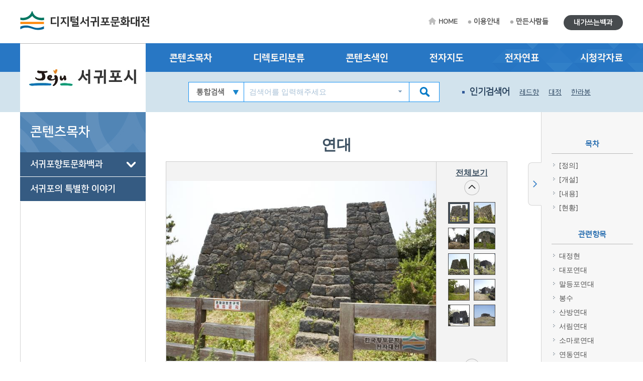

--- FILE ---
content_type: text/html; charset=utf-8
request_url: http://seogwipo.grandculture.net/seogwipo/toc/GC04600564
body_size: 15632
content:






 





  

<!DOCTYPE html>

<html lang="ko">
<head>
    <meta charset="utf-8">
    <meta name="description" content="">
    <meta http-equiv="x-ua-compatible" content="ie=edge">
    <meta name="viewport" content="width=device-width, initial-scale=1">
    
    



<title>연대 - 디지털서귀포문화대전</title>

    <link href="/favicon.ico" rel="shortcut icon" type="image/x-icon" />
    <link href="/favicon.ico" rel="icon" type="image/x-icon" />
    <link href="/touch-icon-iphone.png" rel="apple-touch-icon" />
    <link href="/touch-icon-iphone-precomposed.png" rel="apple-touch-icon-precomposed" />
    <link href="/Content/Css/base.css" rel="stylesheet"/>
<link href="/Content/Css/service-common.css" rel="stylesheet"/>
<link href="/Content/Css/fonts/font-awesome.css" rel="stylesheet"/>
<link href="/Content/Css/service.css" rel="stylesheet"/>
<link href="/Content/Script/plugin/lightslider/css/lightslider.css" rel="stylesheet"/>
<link href="/Content/Script/plugin/jstree/css/jstree.css" rel="stylesheet"/>
<link href="/Content/Script/plugin/popModal/css/popModal.css" rel="stylesheet"/>
<link href="/Content/Css/main-common.css" rel="stylesheet"/>

    <script src="/Scripts/jquery-3.2.1.js"></script>
<script src="/Scripts/jquery-ui-1.12.1.js"></script>
<script src="/Content/Script/plugin/uitotop/jquery.uitotop.js"></script>
<script src="/Content/Script/util.js"></script>
<script src="/Content/Script/common.js"></script>
<script src="/Content/Script/main-common.js"></script>
<script src="/Content/Script/plugin/ark/ark.js"></script>
<script src="/Content/Script/plugin/lightslider/lightslider-1.1.6.js"></script>
<script src="/Content/Script/plugin/jstree/jstree-3.3.5.js"></script>
<script src="/Content/Script/plugin/clipboard-1.7.1.js"></script>
<script src="/Content/Script/plugin/popModal/popModal-1.26.js"></script>
<script src="/Content/Script/plugin/uitotop/easing.js"></script>
<script src="/Content/Script/ui-service.js"></script>

    <script src="/Content/Script/plugin/basil/basil-0.4.10.js"></script>
<script src="/Content/Script/plugin/basil/basil.list-0.4.10.js"></script>
<script src="/Content/Script/session/ui-service-basil.js"></script>


    <!-- Global site tag (gtag.js) - Google Analytics -->
<script async src="https://www.googletagmanager.com/gtag/js?id=G-5WQJ17H8E7"></script>
<script>
        window.dataLayer = window.dataLayer || [];
        function gtag() { dataLayer.push(arguments); }
        gtag('js', new Date());

    gtag('config', 'G-5WQJ17H8E7');
</script>


    <script type="text/javascript">
        function timeline2(item) {
            if (!item) item = '서귀포:서귀포시청 설립';
            popupChron('seogwipo', item, '');
        }

        function map(item) {
	    //alert('네이버 전자지도 Open API 서비스 종료로 인하여 교체 작업시까지 전자지도 서비스를 사용할 수 없습니다.\n\n서비스 이용에 불편을 드려 죄송합니다.');
            //return;
            if (!item) item = '서귀포:서귀포시청';
            popupGis('seogwipo', item, '');
        }
    </script>
</head>
<body>
    <form id="contentsForm" name="contentsForm" action="" method="post">
        <input type="hidden" name="requestBy" value="" />
    </form>

    <!-- Skip -->
    <div class="skip">
        <a href="#container">본문 바로가기</a>
    </div>
    <!-- //Skip -->
    <div id="wrap">
        <!-- header -->
        <header id="header">
            <div id="top">
                <div class="wrap clearfix">
                    <!-- 상단 로고 -->
                    <h1 id="logo"><a href="/seogwipo">디지털서귀포문화대전</a></h1>
                    <div class="util-wrap clearfix">
                        <ul id="sub-util" class="clearfix">
                            <li><a href="/seogwipo" class="home-tit">HOME</a></li>
                            <li><a href="/seogwipo/guide">이용안내</a></li>
                            <li><a href="/seogwipo/maker">만든사람들</a></li>
                            
                        </ul>
                        <ul id="radius-util" class="special-link">

                            <li><a href="/seogwipo/board/usercontents" class="radius-tit type2">내가쓰는백과</a></li>
                        </ul>
                    </div>
                </div>
            </div>
            <nav id="nav">
                <div class="nav-logo">
                    <div class="left-menu-tit" style="background: url(/Local/seogwipo/Images/logo.jpg) no-repeat 50% 50% #fff;"></div>
                </div>
                <div class="nav-link">
                    <div class="wrap clearfix">
                        <ul class="link-list clearfix">
                            <li><a href="/seogwipo/toc?search=TT002">콘텐츠목차</a></li>
                            <li><a href="/seogwipo/dir">디렉토리분류</a></li>
                            <li><a href="/seogwipo/index">콘텐츠색인</a></li>
                            <li><a href="#map" onclick="map(); return false;">전자지도</a></li>
                            <li><a href="#timeline" onclick="timeline2(); return false;">전자연표</a></li>
                            <li><a href="/seogwipo/multimedia">시청각자료</a></li>
                        </ul>
                    </div>
                </div>
                <div class="nav-copy">
                    <div class="wrap clearfix">
                        <h1 id="logo"><a href="/seogwipo">디지털서귀포문화대전</a></h1>
                        <!-- 검색창 -->
                        <div class="search-area clearfix">
                            <form id="searchForm" name="searchForm" action="/seogwipo/search" method="post">
                                <input type="hidden" name="localCode" id="localCode" value="GC046" />
                                <input type="hidden" name="local" id="localName" value="seogwipo" />
                                <input type="hidden" name="keyword" value="" />
                                <select name="collection">
                                    <option value="">통합검색</option>
                                    <option value="text">본문</option>
                                    <option value="multimedia">시청각</option>
                                </select>
                                <input type="text" name="input_keyword" id="input_keyword" class="zh" placeholder="검색어를 입력해주세요">
                                <button type="submit" class="btn-sch"></button>
                            </form>
                            <div id="ark" class="zh"></div>
                        </div>
                        <!-- //검색창 -->
                        <!-- 인기검색어 -->
                        <ul class="keyword-area clearfix">
                            <li class="keyword-thumb">인기검색어</li>
                            


                    <li><a href="#search" onclick="mainSearchKeyword('레드향'); return false;">레드향</a></li>
                    <li><a href="#search" onclick="mainSearchKeyword('대정'); return false;">대정</a></li>
                    <li><a href="#search" onclick="mainSearchKeyword('한라봉'); return false;">한라봉</a></li>
                    <li><a href="#search" onclick="mainSearchKeyword('돌하르방'); return false;">돌하르방</a></li>
                    <li><a href="#search" onclick="mainSearchKeyword('산방산'); return false;">산방산</a></li>


                        </ul>
                        <!-- //인기검색어 -->
                        <!-- 검색버튼 -->
                        <div class="res-search clearfix"></div>

                        <!-- 전체메뉴 버튼 -->
                        <div class="res-menu clearfix"></div>
                    </div>
                </div>
            </nav>
        </header>
        <!-- //header -->

        <div id="container">
            <div class="wrap clearfix">

                <!-- leftmenu -->
                <div id="left-menu">
                    
                    <div id="left-title">
                        <h1>콘텐츠목차</h1>
                    </div>
                    <div id="left-tree" class="no-facet" style="visibility: hidden;">

<ul>
<li class="depth-1" id="TT002">
    <a href="/seogwipo/toc?search=TT002">서귀포향토문화백과</a>
<ul>
<li class="depth-2" id="A">
    <a href="/seogwipo/toc?search=A">삶의 터전(지리)</a>
<ul>
<li class="depth-3" id="A1">
    <a href="/seogwipo/toc?search=A1">자연 지리</a>
<ul>
<li class="depth-4" id="A1/2">
    <a href="/seogwipo/toc?search=A1/2">지질·지형</a>
</li>
</ul>
</li>
<li class="depth-3" id="A2">
    <a href="/seogwipo/toc?search=A2">인문 지리</a>
<ul>
<li class="depth-4" id="A2/1">
    <a href="/seogwipo/toc?search=A2/1">행정 구역</a>
</li>
<li class="depth-4" id="A2/2">
    <a href="/seogwipo/toc?search=A2/2">지명·마을</a>
</li>
<li class="depth-4" id="A2/3">
    <a href="/seogwipo/toc?search=A2/3">교통</a>
</li>
<li class="depth-4" id="A2/4">
    <a href="/seogwipo/toc?search=A2/4">관광</a>
</li>
</ul>
</li>
<li class="depth-3" id="A3">
    <a href="/seogwipo/toc?search=A3">동식물</a>
<ul>
<li class="depth-4" id="A3/1">
    <a href="/seogwipo/toc?search=A3/1">동물상</a>
</li>
<li class="depth-4" id="A3/2">
    <a href="/seogwipo/toc?search=A3/2">식물상</a>
</li>
</ul>
</li>
</ul>
</li>
<li class="depth-2" id="B">
    <a href="/seogwipo/toc?search=B">삶의 내력(역사)</a>
<ul>
<li class="depth-3" id="B1">
    <a href="/seogwipo/toc?search=B1">전통 시대</a>
<ul>
<li class="depth-4" id="B1/1">
    <a href="/seogwipo/toc?search=B1/1">고대</a>
</li>
<li class="depth-4" id="B1/2">
    <a href="/seogwipo/toc?search=B1/2">고려 시대</a>
</li>
<li class="depth-4" id="B1/3">
    <a href="/seogwipo/toc?search=B1/3">조선 시대</a>
</li>
</ul>
</li>
<li class="depth-3" id="B2">
    <a href="/seogwipo/toc?search=B2">근현대</a>
<ul>
<li class="depth-4" id="B2/1">
    <a href="/seogwipo/toc?search=B2/1">근대</a>
</li>
<li class="depth-4" id="B2/2">
    <a href="/seogwipo/toc?search=B2/2">현대</a>
</li>
</ul>
</li>
</ul>
</li>
<li class="depth-2" id="C">
    <a href="/seogwipo/toc?search=C">삶의 자취(문화유산)</a>
<ul>
<li class="depth-3" id="C1">
    <a href="/seogwipo/toc?search=C1">유형 유산</a>
<ul>
<li class="depth-4" id="C1/1">
    <a href="/seogwipo/toc?search=C1/1">유물</a>
</li>
<li class="depth-4" id="C1/2">
    <a href="/seogwipo/toc?search=C1/2">유적</a>
</li>
</ul>
</li>
<li class="depth-3" id="C3">
    <a href="/seogwipo/toc?search=C3">기록 유산</a>
<ul>
<li class="depth-4" id="C3/1">
    <a href="/seogwipo/toc?search=C3/1">문서</a>
</li>
<li class="depth-4" id="C3/2">
    <a href="/seogwipo/toc?search=C3/2">고서·목판</a>
</li>
</ul>
</li>
</ul>
</li>
<li class="depth-2" id="D">
    <a href="/seogwipo/toc?search=D">삶의 주체(성씨·인물)</a>
<ul>
<li class="depth-3" id="D1">
    <a href="/seogwipo/toc?search=D1">성씨·세거지</a>
<ul>
<li class="depth-4" id="7e3c7660-2bd1-46c9-9790-224b8a8079f8">
    <a href="/seogwipo/toc?search=7e3c7660-2bd1-46c9-9790-224b8a8079f8">성씨</a>
</li>
</ul>
</li>
<li class="depth-3" id="D2">
    <a href="/seogwipo/toc?search=D2">전통 시대 인물</a>
<ul>
<li class="depth-4" id="D2/2">
    <a href="/seogwipo/toc?search=D2/2">문무 관인·학자</a>
</li>
<li class="depth-4" id="D2/5">
    <a href="/seogwipo/toc?search=D2/5">민란 주동자·기타</a>
</li>
<li class="depth-4" id="D2/4">
    <a href="/seogwipo/toc?search=D2/4">충신·효자·열녀</a>
</li>
<li class="depth-4" id="D2/6">
    <a href="/seogwipo/toc?search=D2/6">종교인</a>
</li>
<li class="depth-4" id="11e4cb4f-bdb4-47e2-9888-a6e26b7f8406">
    <a href="/seogwipo/toc?search=11e4cb4f-bdb4-47e2-9888-a6e26b7f8406">유배인</a>
</li>
</ul>
</li>
<li class="depth-3" id="D3">
    <a href="/seogwipo/toc?search=D3">근현대 인물</a>
<ul>
<li class="depth-4" id="D3/4">
    <a href="/seogwipo/toc?search=D3/4">교육자·학자</a>
</li>
<li class="depth-4" id="0e851599-c217-4318-8dea-fdba37d457a2">
    <a href="/seogwipo/toc?search=0e851599-c217-4318-8dea-fdba37d457a2">문학가·예술인</a>
</li>
<li class="depth-4" id="D3/5">
    <a href="/seogwipo/toc?search=D3/5">종교인</a>
</li>
<li class="depth-4" id="3a0a0883-dca6-4deb-b938-2e4d9df9cd06">
    <a href="/seogwipo/toc?search=3a0a0883-dca6-4deb-b938-2e4d9df9cd06">독립운동가</a>
</li>
<li class="depth-4" id="a36b7e8e-d895-4faa-b547-1a69301f946d">
    <a href="/seogwipo/toc?search=a36b7e8e-d895-4faa-b547-1a69301f946d">스포츠인·기타</a>
</li>
<li class="depth-4" id="928efac9-5147-4320-b08d-17386a5eb9da">
    <a href="/seogwipo/toc?search=928efac9-5147-4320-b08d-17386a5eb9da">사업가</a>
</li>
</ul>
</li>
</ul>
</li>
<li class="depth-2" id="E">
    <a href="/seogwipo/toc?search=E">삶의 틀(정치∙경제∙사회)</a>
<ul>
<li class="depth-3" id="E1">
    <a href="/seogwipo/toc?search=E1">정치·행정</a>
<ul>
<li class="depth-4" id="E1/2">
    <a href="/seogwipo/toc?search=E1/2">지방자치</a>
</li>
<li class="depth-4" id="E1/3">
    <a href="/seogwipo/toc?search=E1/3">공공기관</a>
</li>
</ul>
</li>
<li class="depth-3" id="E2">
    <a href="/seogwipo/toc?search=E2">경제·산업</a>
<ul>
<li class="depth-4" id="E2/2">
    <a href="/seogwipo/toc?search=E2/2">경제단체·기업</a>
</li>
<li class="depth-4" id="E2/3">
    <a href="/seogwipo/toc?search=E2/3">시장∙산업시설</a>
</li>
<li class="depth-4" id="613b4fdc-f887-4d2e-8aed-9c45517d7a35">
    <a href="/seogwipo/toc?search=613b4fdc-f887-4d2e-8aed-9c45517d7a35">특산물</a>
</li>
</ul>
</li>
<li class="depth-3" id="E3">
    <a href="/seogwipo/toc?search=E3">사회·복지</a>
<ul>
<li class="depth-4" id="E3/1">
    <a href="/seogwipo/toc?search=E3/1">사회 단체·사회 운동</a>
</li>
<li class="depth-4" id="E3/2">
    <a href="/seogwipo/toc?search=E3/2">사회시설</a>
</li>
<li class="depth-4" id="E3/3">
    <a href="/seogwipo/toc?search=E3/3">보건의료</a>
</li>
</ul>
</li>
<li class="depth-3" id="E4">
    <a href="/seogwipo/toc?search=E4">과학 기술</a>
</li>
</ul>
</li>
<li class="depth-2" id="F">
    <a href="/seogwipo/toc?search=F">삶의 내용1(종교)</a>
<ul>
<li class="depth-3" id="F1">
    <a href="/seogwipo/toc?search=F1">불교</a>
</li>
<li class="depth-3" id="F2">
    <a href="/seogwipo/toc?search=F2">유교</a>
</li>
<li class="depth-3" id="F3">
    <a href="/seogwipo/toc?search=F3">기독교</a>
<ul>
<li class="depth-4" id="F3/1">
    <a href="/seogwipo/toc?search=F3/1">천주교</a>
</li>
<li class="depth-4" id="F3/2">
    <a href="/seogwipo/toc?search=F3/2">개신교</a>
</li>
</ul>
</li>
<li class="depth-3" id="F4">
    <a href="/seogwipo/toc?search=F4">신종교</a>
</li>
</ul>
</li>
<li class="depth-2" id="G">
    <a href="/seogwipo/toc?search=G">삶의 내용2(문화·교육)</a>
<ul>
<li class="depth-3" id="G1">
    <a href="/seogwipo/toc?search=G1">문화·예술</a>
<ul>
<li class="depth-4" id="G1/2">
    <a href="/seogwipo/toc?search=G1/2">문화예술단체</a>
</li>
<li class="depth-4" id="G1/3">
    <a href="/seogwipo/toc?search=G1/3">문화예술작품</a>
</li>
<li class="depth-4" id="G1/4">
    <a href="/seogwipo/toc?search=G1/4">문화시설·기념물</a>
</li>
<li class="depth-4" id="G1/5">
    <a href="/seogwipo/toc?search=G1/5">지역축제·행사</a>
</li>
</ul>
</li>
<li class="depth-3" id="G2">
    <a href="/seogwipo/toc?search=G2">체육</a>
<ul>
<li class="depth-4" id="G2/1">
    <a href="/seogwipo/toc?search=G2/1">체육단체</a>
</li>
<li class="depth-4" id="G2/2">
    <a href="/seogwipo/toc?search=G2/2">체육시설</a>
</li>
<li class="depth-4" id="c7dd5989-19a9-4abb-af98-9a1732753ef7">
    <a href="/seogwipo/toc?search=c7dd5989-19a9-4abb-af98-9a1732753ef7">체육대회</a>
</li>
</ul>
</li>
<li class="depth-3" id="G3">
    <a href="/seogwipo/toc?search=G3">교육</a>
<ul>
<li class="depth-4" id="G3/1">
    <a href="/seogwipo/toc?search=G3/1">교육 기관</a>
</li>
<li class="depth-4" id="G3/3">
    <a href="/seogwipo/toc?search=G3/3">대안·평생 교육</a>
</li>
<li class="depth-4" id="G3/6">
    <a href="/seogwipo/toc?search=G3/6">도서관·박물관</a>
</li>
<li class="depth-4" id="G3/7">
    <a href="/seogwipo/toc?search=G3/7">지원 기관·연구소</a>
</li>
</ul>
</li>
<li class="depth-3" id="G4">
    <a href="/seogwipo/toc?search=G4">언론∙출판</a>
<ul>
<li class="depth-4" id="G4/1">
    <a href="/seogwipo/toc?search=G4/1">신문</a>
</li>
<li class="depth-4" id="G4/2">
    <a href="/seogwipo/toc?search=G4/2">출판물</a>
</li>
</ul>
</li>
</ul>
</li>
<li class="depth-2" id="H">
    <a href="/seogwipo/toc?search=H">삶의 방식(생활·민속)</a>
<ul>
<li class="depth-3" id="H1">
    <a href="/seogwipo/toc?search=H1">생활</a>
<ul>
<li class="depth-4" id="H1/1">
    <a href="/seogwipo/toc?search=H1/1">의생활</a>
</li>
<li class="depth-4" id="H1/2">
    <a href="/seogwipo/toc?search=H1/2">식생활</a>
</li>
<li class="depth-4" id="H1/3">
    <a href="/seogwipo/toc?search=H1/3">주생활</a>
</li>
</ul>
</li>
<li class="depth-3" id="H2">
    <a href="/seogwipo/toc?search=H2">민속</a>
<ul>
<li class="depth-4" id="H2/1">
    <a href="/seogwipo/toc?search=H2/1">평생 의례·세시 풍속</a>
</li>
<li class="depth-4" id="H2/2">
    <a href="/seogwipo/toc?search=H2/2">민간 신앙</a>
</li>
<li class="depth-4" id="H2/3">
    <a href="/seogwipo/toc?search=H2/3">민속놀이</a>
</li>
<li class="depth-4" id="90028b01-c6f1-4910-88f7-184c15933a76">
    <a href="/seogwipo/toc?search=90028b01-c6f1-4910-88f7-184c15933a76">생업 도구·생활 조직</a>
</li>
</ul>
</li>
</ul>
</li>
<li class="depth-2" id="I">
    <a href="/seogwipo/toc?search=I">삶의 이야기(구비전승·언어·문학)</a>
<ul>
<li class="depth-3" id="I1">
    <a href="/seogwipo/toc?search=I1">구비 전승</a>
<ul>
<li class="depth-4" id="I1/1">
    <a href="/seogwipo/toc?search=I1/1">설화</a>
</li>
<li class="depth-4" id="I1/2">
    <a href="/seogwipo/toc?search=I1/2">민요·무가</a>
</li>
</ul>
</li>
<li class="depth-3" id="I2">
    <a href="/seogwipo/toc?search=I2">언어</a>
</li>
<li class="depth-3" id="I3">
    <a href="/seogwipo/toc?search=I3">문학</a>
<ul>
<li class="depth-4" id="I3/1">
    <a href="/seogwipo/toc?search=I3/1">문학 단체</a>
</li>
<li class="depth-4" id="I3/2">
    <a href="/seogwipo/toc?search=I3/2">문학 작품, 문예지</a>
</li>
</ul>
</li>
</ul>
</li>
</ul>
</li>
<li class="depth-1" id="TT003">
    <a href="/seogwipo/toc?search=TT003">서귀포의 특별한 이야기</a>
</li>
</ul>
                    </div>

                </div>
                <!-- //leftmenu -->
                <!-- contents -->
                <div class="contents clearfix">
                    <div class="contents_area">
                        



<link href="/Content/Css/service-contents.css" rel="stylesheet"/>
<link href="/Content/Script/plugin/remodal/css/remodal.css" rel="stylesheet"/>
<link href="/Content/Script/plugin/remodal/css/remodal-default-theme.css" rel="stylesheet"/>

<link href="/Content/Script/plugin/vis/css/relationgraph.css" rel="stylesheet"/>
<link href="/Content/Script/plugin/vis/css/jquery.contextmenu.css" rel="stylesheet"/>
<link href="/Content/Script/plugin/remodal/css/remodal.css" rel="stylesheet"/>
<link href="/Content/Script/plugin/remodal/css/remodal-default-theme.css" rel="stylesheet"/>


<iframe id="emptyWin" style="display: none;"></iframe>
<div id="content_category3">
    <!-- slider-section -->
    <div class="slider-section">
        <!-- pgtt -->
        <div class="pgtt">
                <strong class="title">연대</strong>

                    </div>
        <!-- //pgtt -->
        <!-- bx_media -->
                <div class="bx_media">
                    <div id="media-view" class="ph_view" data-local="seogwipo" data-contents="GC04600564" data-multimedia="GC046P00919" data-page-type="contents" data-seq="1" data-ext="jpg"></div>

                        <!-- ph_thumb -->
                        <div class="ph_thumb">
                            <a class="btn_all_view" onclick="viewRelatedMedia(this);" data-local="seogwipo" data-contents="GC04600564" data-multimedia="GC046P00919" data-page-type="contents" title="새창">전체보기</a>
                            <!-- thumb_list -->
                            <div class="thumb_list">
                                <div class="mask">
                                    <ul>
                                        <li>
                                                <span class="active" onclick="showMedia(this, true);" data-local="seogwipo" data-contents="GC04600564" data-multimedia="GC046P00919" data-page-type="contents" data-seq="1" data-ext="jpg"><img src="/Image?localName=seogwipo&id=GC046P00919&t=thumb" alt="대포연대 썸네일 이미지" width="41" height="41" /></span>
                                                <span class="" onclick="showMedia(this, true);" data-local="seogwipo" data-contents="GC04600564" data-multimedia="GC046P01107" data-page-type="contents" data-seq="2" data-ext="jpg"><img src="/Image?localName=seogwipo&id=GC046P01107&t=thumb" alt="당포연대 썸네일 이미지" width="41" height="41" /></span>
                                                <span class="" onclick="showMedia(this, true);" data-local="seogwipo" data-contents="GC04600564" data-multimedia="GC046P00160" data-page-type="contents" data-seq="3" data-ext="jpg"><img src="/Image?localName=seogwipo&id=GC046P00160&t=thumb" alt="말등포연대 썸네일 이미지" width="41" height="41" /></span>
                                                <span class="" onclick="showMedia(this, true);" data-local="seogwipo" data-contents="GC04600564" data-multimedia="GC046P01388" data-page-type="contents" data-seq="4" data-ext="jpg"><img src="/Image?localName=seogwipo&id=GC046P01388&t=thumb" alt="산방연대 썸네일 이미지" width="41" height="41" /></span>
                                                <span class="" onclick="showMedia(this, true);" data-local="seogwipo" data-contents="GC04600564" data-multimedia="GC046P01614" data-page-type="contents" data-seq="5" data-ext="jpg"><img src="/Image?localName=seogwipo&id=GC046P01614&t=thumb" alt="서림연대 썸네일 이미지" width="41" height="41" /></span>
                                                <span class="" onclick="showMedia(this, true);" data-local="seogwipo" data-contents="GC04600564" data-multimedia="GC046P00154" data-page-type="contents" data-seq="6" data-ext="jpg"><img src="/Image?localName=seogwipo&id=GC046P00154&t=thumb" alt="소마로연대 썸네일 이미지" width="41" height="41" /></span>
                                                <span class="" onclick="showMedia(this, true);" data-local="seogwipo" data-contents="GC04600564" data-multimedia="GC046P00921" data-page-type="contents" data-seq="7" data-ext="jpg"><img src="/Image?localName=seogwipo&id=GC046P00921&t=thumb" alt="연동연대 썸네일 이미지" width="41" height="41" /></span>
                                                <span class="" onclick="showMedia(this, true);" data-local="seogwipo" data-contents="GC04600564" data-multimedia="GC046P00151" data-page-type="contents" data-seq="8" data-ext="jpg"><img src="/Image?localName=seogwipo&id=GC046P00151&t=thumb" alt="오소포연대 썸네일 이미지" width="41" height="41" /></span>
                                                <span class="" onclick="showMedia(this, true);" data-local="seogwipo" data-contents="GC04600564" data-multimedia="GC046P00164" data-page-type="contents" data-seq="9" data-ext="jpg"><img src="/Image?localName=seogwipo&id=GC046P00164&t=thumb" alt="천미연대 썸네일 이미지" width="41" height="41" /></span>
                                                <span class="" onclick="showMedia(this, true);" data-local="seogwipo" data-contents="GC04600564" data-multimedia="GC046P00158" data-page-type="contents" data-seq="10" data-ext="jpg"><img src="/Image?localName=seogwipo&id=GC046P00158&t=thumb" alt="협자연대 썸네일 이미지" width="41" height="41" /></span>
                                        </li>
                                    </ul>
                                </div>
                                <a href="#prev" class="btn_prev"><img src="/Content/Image/contents/btn_thumb_prev.gif" alt="이전" /></a>
                                <a href="#next" class="btn_next"><img src="/Content/Image/contents/btn_thumb_next.gif" alt="다음" /></a>
                            </div>
                            <!-- //thumb_list -->
                        </div>
                        <!-- //ph_thumb -->
                </div>

        


<div class="remodal-bg">
    
    <div class="remodal mediaview" data-remodal-id="mediaview" data-remodal-options="hashTracking: false" role="dialog" aria-labelledby="modal-mediaview" aria-describedby="multimedia-viewer">
        <div>
            <div id="multimedia-viewer">
                <!-- viewWrap -->
                <div class="viewWrap">
                    <div class="viewTit">
                        <h6>연대</h6>
                        <div class="sns">
                            
                            <a href="#self" class="btn_tw">트위터</a>
                            <a href="#self" class="btn_fb">페이스북</a>
                        </div>
                    </div>
                    <!-- viewCont -->
                    <div class="viewCont">
                        <!-- vwrap -->
                        <div class="vwrap">
                            <!-- viewArea -->
                            <div class="viewArea">
                                <div class="viewport" data-local="seogwipo" data-contents="GC04600564" data-page-type="pop" data-multimedia="" data-seq="" data-ext="">
                                    <div class="bx_img"></div>
                                     
                                </div>
                            </div>
                            <!-- //viewArea -->
                            <!-- viewInfo -->
                            <div class="viewInfo"></div>
                            <!-- //viewInfo -->
                        </div>
                        <!-- //vwrap -->
                        <!-- slider_thumb -->
                        <div class="thumbslide">
                            <ul id="responsive" class="content-slider">

                                    <li>
                                        <a href="#self">
                                            <div class="bx_img" data-local="seogwipo" data-contents="GC04600564" data-multimedia="GC046P00919" data-page-type="pop" data-seq="1">
                                                <img src="/Image?localName=seogwipo&id=GC046P00919&t=thumb" alt="대포연대 썸네일 이미지" />

                                            </div>
                                            <strong class="tit">대포연대</strong>
                                        </a>
                                    </li>
                                    <li>
                                        <a href="#self">
                                            <div class="bx_img" data-local="seogwipo" data-contents="GC04600564" data-multimedia="GC046P01107" data-page-type="pop" data-seq="2">
                                                <img src="/Image?localName=seogwipo&id=GC046P01107&t=thumb" alt="당포연대 썸네일 이미지" />

                                            </div>
                                            <strong class="tit">당포연대</strong>
                                        </a>
                                    </li>
                                    <li>
                                        <a href="#self">
                                            <div class="bx_img" data-local="seogwipo" data-contents="GC04600564" data-multimedia="GC046P00160" data-page-type="pop" data-seq="3">
                                                <img src="/Image?localName=seogwipo&id=GC046P00160&t=thumb" alt="말등포연대 썸네일 이미지" />

                                            </div>
                                            <strong class="tit">말등포연대</strong>
                                        </a>
                                    </li>
                                    <li>
                                        <a href="#self">
                                            <div class="bx_img" data-local="seogwipo" data-contents="GC04600564" data-multimedia="GC046P01388" data-page-type="pop" data-seq="4">
                                                <img src="/Image?localName=seogwipo&id=GC046P01388&t=thumb" alt="산방연대 썸네일 이미지" />

                                            </div>
                                            <strong class="tit">산방연대</strong>
                                        </a>
                                    </li>
                                    <li>
                                        <a href="#self">
                                            <div class="bx_img" data-local="seogwipo" data-contents="GC04600564" data-multimedia="GC046P01614" data-page-type="pop" data-seq="5">
                                                <img src="/Image?localName=seogwipo&id=GC046P01614&t=thumb" alt="서림연대 썸네일 이미지" />

                                            </div>
                                            <strong class="tit">서림연대</strong>
                                        </a>
                                    </li>
                                    <li>
                                        <a href="#self">
                                            <div class="bx_img" data-local="seogwipo" data-contents="GC04600564" data-multimedia="GC046P00154" data-page-type="pop" data-seq="6">
                                                <img src="/Image?localName=seogwipo&id=GC046P00154&t=thumb" alt="소마로연대 썸네일 이미지" />

                                            </div>
                                            <strong class="tit">소마로연대</strong>
                                        </a>
                                    </li>
                                    <li>
                                        <a href="#self">
                                            <div class="bx_img" data-local="seogwipo" data-contents="GC04600564" data-multimedia="GC046P00921" data-page-type="pop" data-seq="7">
                                                <img src="/Image?localName=seogwipo&id=GC046P00921&t=thumb" alt="연동연대 썸네일 이미지" />

                                            </div>
                                            <strong class="tit">연동연대</strong>
                                        </a>
                                    </li>
                                    <li>
                                        <a href="#self">
                                            <div class="bx_img" data-local="seogwipo" data-contents="GC04600564" data-multimedia="GC046P00151" data-page-type="pop" data-seq="8">
                                                <img src="/Image?localName=seogwipo&id=GC046P00151&t=thumb" alt="오소포연대 썸네일 이미지" />

                                            </div>
                                            <strong class="tit">오소포연대</strong>
                                        </a>
                                    </li>
                                    <li>
                                        <a href="#self">
                                            <div class="bx_img" data-local="seogwipo" data-contents="GC04600564" data-multimedia="GC046P00164" data-page-type="pop" data-seq="9">
                                                <img src="/Image?localName=seogwipo&id=GC046P00164&t=thumb" alt="천미연대 썸네일 이미지" />

                                            </div>
                                            <strong class="tit">천미연대</strong>
                                        </a>
                                    </li>
                                    <li>
                                        <a href="#self">
                                            <div class="bx_img" data-local="seogwipo" data-contents="GC04600564" data-multimedia="GC046P00158" data-page-type="pop" data-seq="10">
                                                <img src="/Image?localName=seogwipo&id=GC046P00158&t=thumb" alt="협자연대 썸네일 이미지" />

                                            </div>
                                            <strong class="tit">협자연대</strong>
                                        </a>
                                    </li>

                            </ul>
                        </div>
                        <!-- //slider_thumb -->
                        <a href="#self" data-remodal-action="confirm" class="btn_viewer_close remodal-confirm"><img src="/Content/Image/mediaview/btn_viewer_close.gif" alt="닫기" /></a>
                    </div>
                    <!-- //viewCont -->
                </div>
                <!-- //viewWrap -->
            </div>
        </div>
    </div>
    

    
    <div class="remodal vis" data-remodal-id="vis" data-remodal-options="hashTracking: false" role="dialog" aria-labelledby="modal-vis" aria-describedby="visual-relation" data-local="seogwipo" data-id="GC04600564">
        <div>
            <div id="visual-relation">
                <!-- viewWrap -->
                <div class="viewWrap">
                    <div id="visArea"></div>
                    <a href="#self" data-remodal-action="confirm" class="btn_viewer_close remodal-confirm"><img src="/Content/Image/mediaview/btn_viewer_close.gif" alt="닫기" /></a>
                </div>
                <!-- //viewWrap -->
            </div>
        </div>
    </div>
    
</div>
  
        <!-- //bx_media -->
    </div>
    <!-- //slider-section -->
    <!-- pic_control -->
    <div id="pic_control" align="center">

        <div class="pic_control_sub">
            <ul class="pic_control_u1 clearfix">
                <li></li>
                <li><a href="http://cafeblog.search.naver.com/search.naver?where=post&sm=tab_jum&ie=utf8&query=%EC%97%B0%EB%8C%80" target="_blank"><img src="/Content/Image/contents/sns_02.gif" alt="네이버 블로그 검색" /></a></li>
                <li><a class="copyUrl" href="#urlcopy" data-clipboard-text="http://aks.ai/GC04600564" onclick="return false;"><img src="/Content/Image/contents/sns_03.gif" alt="URL 복사" /></a></li>
                <li><a href="/Twitter?t=%EC%97%B0%EB%8C%80&u=http://aks.ai/GC04600564" target="_blank"><img src="/Content/Image/contents/sns_04.gif" alt="트위터 공유" /></a></li>
                <li><a href="/Facebook?t=%EB%94%94%EC%A7%80%ED%84%B8%EC%84%9C%EA%B7%80%ED%8F%AC%EB%AC%B8%ED%99%94%EB%8C%80%EC%A0%84&u=http://aks.ai/GC04600564&d=%EC%97%B0%EB%8C%80" target="_blank"><img src="/Content/Image/contents/sns_05.gif" alt="페이스북 공유" /></a></li>
            </ul>
            <ul class="pic_control_u2 clearfix">
                <li>
                    <a onclick="selectFont(this);"><img src="/Content/Image/contents/utill_01.png" alt="글꼴 변경" /></a>
                    <div style="display: none;">
                        <a onclick="fontSwap(this);" style="font-family: 돋움;">돋움</a>
                        <a onclick="fontSwap(this);" style="font-family: 굴림;">굴림</a>
                        <a onclick="fontSwap(this);" style="font-family: 바탕;">바탕</a>
                    </div>
                </li>
                <li><a onclick="fontSize('+');"><img src="/Content/Image/contents/utill_02.png" alt="글자크기 크게" /></a></li>
                <li><a onclick="fontSize('-');"><img src="/Content/Image/contents/utill_03.png" alt="글자크기 작게" /></a></li>
                <li><a onclick="downloadXML(this);" data-local="seogwipo" data-id="GC04600564"><img src="/Content/Image/contents/utill_04.png" alt="XML 다운로드" /></a></li>
                <li><a onclick="print(this);" data-local="seogwipo"><img src="/Content/Image/contents/utill_05.png" alt="인쇄" /></a></li>
                    <li class="mgl10"><a onclick="visualRelation('GC04600564');"><img src="/Content/Image/contents/btn_visual.gif" alt="시각화 보기"></a></li>
            </ul>
        </div>
    </div>
    <!-- //pic_control -->

<div id="pic_info_div" xmlns:msxsl="urn:schemas-microsoft-com:xslt" xmlns:user="http://www.css.co.kr">
  <table class="pic_info_tb fontSwap">
    <caption>메타데이터</caption>
    <colgroup>
      <col style="width: 20%;" />
      <col style="width: 80%;" />
    </colgroup>
    <tbody>
      <tr>
        <th>항목 ID</th>
        <td>GC04600564</td>
      </tr>
      <tr>
        <th>한자</th>
        <td>煙臺</td>
      </tr>
      <tr>
        <th>분야</th>
        <td>역사/전통 시대，문화유산/유형 유산</td>
      </tr>
      <tr>
        <th>유형</th>
        <td>개념 용어/개념 용어(일반)</td>
      </tr>
      <tr>
        <th>지역</th>
        <td>제주특별자치도 서귀포시</td>
      </tr>
      <tr>
        <th>시대</th>
        <td>조선/조선</td>
      </tr>
      <tr>
        <th>집필자</th>
        <td>
          <a class="titleModal link-pop writer" data-local="seogwipo" data-header="집필항목" data-category="집필자" data-search="김나영" title="집필항목 보기">김나영</a>
        </td>
      </tr>
    </tbody>
  </table>
</div>
<div class="info_detail" xmlns:msxsl="urn:schemas-microsoft-com:xslt" xmlns:user="http://www.css.co.kr">
  <div class="mgb45">
    <div class="info_tit info_arrow">
      <div class="info_tit_sub fontSwap">
              [상세정보]
              <a class="mgt2 mgr20"><img src="/Content/Image/contents/arr.gif" /></a></div>
    </div>
    <div class="dpno info_text">
      <table class="pic_info_tb fontSwap">
        <caption>메타데이터 상세정보</caption>
        <colgroup>
          <col style="width: 25%;" />
          <col style="width: 75%;" />
        </colgroup>
        <tr>
          <th>특기 사항 시기/일시</th>
          <td>1973년 4월 3일 - 제주도기념물 제 23호 지정</td>
        </tr>
        <tr>
          <th>특기 사항 시기/일시</th>
          <td>1976년 9월 9일 - 제주도기념물 제23호 추가 지정</td>
        </tr>
      </table>
    </div>
  </div>
</div>
<div class="info_div" xmlns:msxsl="urn:schemas-microsoft-com:xslt" xmlns:user="http://www.css.co.kr">
  <div class="mgb45 info_text">
    <p class="subtitle mgt45 fontSwap">[정의]</p>
    <p class="mgt15 fontSwap contents_para">
      제주특별자치도 서귀포 지역에서 전 근대 시기에 봉[횃불]과 수[연기]로써 급보를 전하던 통신 방법에 이용된 대.</p>
    <p class="subtitle mgt45 fontSwap">[개설]</p>
    <p class="mgt15 fontSwap contents_para">연대(煙臺)는 변경의 긴급한 사정을 중앙이나 또는 변경의 다른 기지, 그리고 해당 지방의 주민에게 알려서 위급할 때 신속하게 대처하기 위해 설치한 전통 시대의 통신 방법에 이용된 유적이다. 조선 시대의 읍지류에 따르면, 제주도 내에는 25개소의 봉수대와 38개소의 연대가 있었던 것으로 기록되고 있다. 제주도에 남아 있는 연대는 1973년 4월 3일[1976. 9. 9.|1996. 7. 18. 추가] 제주특별자치도 기념물 제23호로 지정되었다. </p>
    <p class="subtitle mgt45 fontSwap">[내용]</p>
    <p class="mgt15 fontSwap contents_para">1. 기능</p>
    <p class="mgt15 fontSwap contents_para">연대는 가까이서 적국의 배가 어떤 곳에 와서 정박하는가를 자세히 관찰하는 동시에 해안 변경인 최전방에 위치한 연변 봉수의 기능을 수행했기 때문에 그 임무 수행이 가장 힘들었다. 그래서 요새적인 시설인 연대를 구축해 그 기능 수행을 도왔다. 해안 구릉에 위치한 연대는 급한 소식을 상응하는 연대에 전하는 동시에 가까이 있는 봉수에도 연락을 취했다.</p>
    <p class="mgt15 fontSwap contents_para">통신 방법은, 밤에는 횃불 낮에는 연기로 하는데, 거화법(炬火法)은 오거법으로, 평상시는 1개, 이양선이 나타나면 2개, 지경에 가까이 오면 3개, 지경을 침범하면 4개, 접전하게 되면 5개로 통신했다. 그러나 안개 등 날씨 관계로 봉수 연락이 불가능한 때는 봉졸이 직접 달려가 연락했다.</p>
    <p class="mgt15 fontSwap contents_para">2. 설치</p>
    <p class="mgt15 fontSwap contents_para">원래 봉수대는 산 정상에 세우고, 연대는 구릉에 세웠다. 봉수는 해변 가까운 산악에 설치하여 50리 밖을 후망하고, 연대는 선박이 접안하기에 용이한 해변 가까운 높은 지대에 설치하여 적선인지 표류선인지를 확인했다. 그러나 제주도의 경우는 둘 다 바다가 보이는 주요 지점에 설치되었다.</p>
    <p class="mgt15 fontSwap contents_para">3. 형태</p>
    <p class="mgt15 fontSwap contents_para">연대의 규모는 지형에 따라 다소 차이가 나지만, 대체적으로 높이와 너비가 각각 10척 내외였으며, 돌로 쌓았다.</p>
    <p class="mgt15 fontSwap contents_para">4.배치</p>
    <p class="mgt15 fontSwap contents_para">각 봉수와 연대의 배치 인원은 봉수가 별장 6명, 봉군은 12~36명으로 차이가 있다. 연대는 모두가 별장 6명, 연군[혹은 직군] 12명이다. 이들은 병기·기·각을 가지고 후망함으로써 적의 침입에 대비하였다. 비가 오거나 구름이 끼어 불이나 연기를 피울 수 없는 경우에는 봉군이나 연군이 달려가서 연락을 취하였다.</p>
    <p class="subtitle mgt45 fontSwap">[현황]</p>
    <p class="mgt15 fontSwap contents_para">
      서귀포시 내에 위치한 연대의 수는 시대에 따라 다소 차이가 있을 수 있으나, 17세기 후반 이후의 『제주병제봉대총록(濟州兵制烽臺總錄)』에 의하면, 연대는 38개소로 되어 있다. 제주목 소속의 연대는 18개소, <a class="titleModal link-pop" data-local="seogwipo" data-header="관련항목" data-category="지명" data-search="정의현" title="관련항목 보기">정의현</a>은 11개소, <a class="titleModal link-pop" data-local="seogwipo" data-header="관련항목" data-category="지명" data-search="대정현" title="관련항목 보기">대정현</a>은 9개소 등이다. 서귀포 지역의 연대를 중심으로 살펴보면 다음과 같다.</p>
    <p class="mgt15 fontSwap contents_para">
      
        <div class="figure" data-local="seogwipo" data-multimedia="GC046T0048" data-page-type="figure"> 
    </div><p align="center"><font color="blue">
		  웹사이트 플러그인 제거 작업으로 인하여 플래시 플러그인 기반의 도표, 도면 등의 <br />멀티미디어 콘텐츠 서비스를 잠정 중단합니다.<br />
                  표준형식으로 변환 및 서비스가 가능한 멀티미디어 데이터는 순차적으로 변환 및 제공 예정입니다.<br /><br /></font></p><p class="figure_desc fontSwap" />
      
    </p>
  </div>
</div>
<div class="info_reference info_itemlist" xmlns:msxsl="urn:schemas-microsoft-com:xslt" xmlns:user="http://www.css.co.kr">
  <div class="mgb45">
    <div class="info_tit mgb20 info_arrow">
      <div class="info_tit_sub fontSwap">
              [참고문헌]
              <a class="mgt2 mgr20"><img src="/Content/Image/contents/arr.gif" /></a></div>
    </div>
    <div class="dpno info_text">
      <ul>
        <li class="fontSwap">
        김봉옥·신석하, <a class="titleModal link-pop" data-local="seogwipo" data-header="참고문헌" data-category="참고문헌" data-search="제주의 방어유적" title="관련항목 보기"><span>『제주의 방어유적』</span></a>(제주도, 1996)</li>
        <li class="fontSwap">
        <a class="titleModal link-pop" data-local="seogwipo" data-header="참고문헌" data-category="참고문헌" data-search="제주병제봉대총록" title="관련항목 보기"><span>「제주병제봉대총록(濟州兵制烽臺總錄)」</span></a>(『제주삼읍군제』, 규장각 奎4485)</li>
        <li class="fontSwap">
        김상옥, <a class="titleModal link-pop" data-local="seogwipo" data-header="참고문헌" data-category="참고문헌" data-search="조선후기 제주지방의 군사제도" title="관련항목 보기"><span>「조선후기 제주비방의 군사제도」</span></a>(『19세기 제주사회연구』, 일지사, 1997)</li>
        <li class="fontSwap">
        오수정, <a class="titleModal link-pop" data-local="seogwipo" data-header="참고문헌" data-category="참고문헌" data-search="19세기의 제주읍성" title="관련항목 보기"><span>「19세기의 제주읍성」</span></a>(『19세기 제주사회연구』, 일지사, 1997)</li>
        <li class="fontSwap">
        김명철, <a class="titleModal link-pop" data-local="seogwipo" data-header="참고문헌" data-category="참고문헌" data-search="조선시대 제주도 관방시설의 연구" title="관련항목 보기"><span>「조선시대 제주도 관방시설의 연구 :읍성, 진성과 봉수, 연대를 중심으로」</span></a>(제주대학교대학원 석사학위논문, 2000)</li>
        <li class="fontSwap">
        <a class="titleModal link-pop" data-local="seogwipo" data-header="참고문헌" data-category="참고문헌" data-search="화산섬, 제주문화재탐방" title="관련항목 보기"><span>『화산섬, 제주문화재탐방』</span></a>(제주특별자치도·제주문화예술재단, 2009)</li>
      </ul>
    </div>
  </div>
</div>


    
    <div class="info_recommend" align="center">
        <a onclick="recommend('seogwipo', 'GC04600564');"><img src="/Content/Image/contents/recommend.gif"><span>추천하기</span><span class="count">4</span></a>
    </div>

    
    <div id="opinion" class="clr">
        <form id="opinionForm" name="opinionForm" action="/seogwipo/Post/Feedback/Opinion/Write" method="post">
            <input type="hidden" name="localName" value="seogwipo" />
            <input type="hidden" name="contentsID" value="GC04600564" />
            <input type="hidden" name="linkWithParam" value="" />

            <div class="opinion_list mgb20" align="center">
                <div class="col6d7274">
                        등록된 의견 내용이 없습니다.
                </div>
            </div>
            <div>
                
                <span style="display:inline-block;border:1px solid black; padding: 5px; font-weight:bold; background-color:#19ce60; font-size:18px; right:0px;">
                    <a href="https://terms.naver.com/ncrEntry.nhn?dicId=grand_culture&ncrDocId=GC04600564" target="_blank"><img src="/Content/Image/contents/naver_go.png" alt="네이버 지식백과로 이동" /></a>
                </span>
            </div>
        </form>
    </div>
    <script src="https://www.google.com/recaptcha/api.js?onload=onloadCaptchaCallbackOpinion&render=explicit" async defer></script>
</div>

<div class="quick_menu_append">
        <div>
            <strong class="tt">관련항목</strong>
            <ul id="quick_menu_related" class="list zh">
                    <li><a class="contents-link" href="/seogwipo/toc/GC04600456" referrer="관련항목">대정현</a></li>
                    <li><a class="contents-link" href="/seogwipo/toc/GC04600568" referrer="관련항목">대포연대</a></li>
                    <li><a class="contents-link" href="/seogwipo/toc/GC04600573" referrer="관련항목">말등포연대</a></li>
                    <li><a class="contents-link" href="/seogwipo/toc/GC04600575" referrer="관련항목">봉수</a></li>
                    <li><a class="contents-link" href="/seogwipo/toc/GC04600567" referrer="관련항목">산방연대</a></li>
                    <li><a class="contents-link" href="/seogwipo/toc/GC04600566" referrer="관련항목">서림연대</a></li>
                    <li><a class="contents-link" href="/seogwipo/toc/GC04600571" referrer="관련항목">소마로연대</a></li>
                    <li><a class="contents-link" href="/seogwipo/toc/GC04600570" referrer="관련항목">연동연대</a></li>
                    <li><a class="contents-link" href="/seogwipo/toc/GC04600565" referrer="관련항목">오소포연대</a></li>
                    <li><a class="contents-link" href="/seogwipo/toc/GC04600457" referrer="관련항목">정의현</a></li>
                    <li><a class="contents-link" href="/seogwipo/toc/GC04600574" referrer="관련항목">천미연대</a></li>
                    <li><a class="contents-link" href="/seogwipo/toc/GC04600572" referrer="관련항목">협자연대</a></li>
            </ul>
                <div class="btns"><a href="#visualRelation" class="btn_view" onclick="visualRelation('GC04600564');">시각화보기</a></div>
        </div>
            <div>
            <strong class="tt">목차</strong>
            <ul id="quick_menu_toc" class="list zh">
                    <li><a href="#p1">[정의]</a></li>
                    <li><a href="#p2">[개설]</a></li>
                    <li><a href="#p3">[내용]</a></li>
                    <li><a href="#p4">[현황]</a></li>
            </ul>
        </div>
</div>

<script src="/Content/Script/plugin/jquery.maxlength.js"></script>
<script src="/Content/Script/plugin/remodal/remodal.min.js"></script>
<script src="/Content/Script/ui-service-contents.js"></script>
<script src="/Content/Script/ui-service-contents-mediaview.js"></script>

<script src="/Content/Script/plugin/vis/JSCompatibility.js"></script>
<script src="/Content/Script/plugin/vis/jquery.contextmenu.js"></script>

<script src="/Content/Script/plugin/vis/modernizr.custom.46829.js"></script>
<script src="/Content/Script/plugin/vis/relationControl.js"></script>








        <script type="text/javascript">
            addContentsViewHistory(
                'seogwipo',
                'text',
                '연대',
                'GC04600564');
        </script>


 


                    </div>
                </div>
                <!--//contents -->
            </div>

            <!-- 퀵메뉴 -->
            <div id="sideBar">
                
    


<div class="wrap">
    


        <div>
            <strong class="tt">내 검색어</strong>
            <ul id="quick_menu_keyword" class="list zh"></ul>
            <script type="text/javascript">
                var skHTML = getSearchKeywordHTML('seogwipo');

                if (skHTML) {
                    $('#quick_menu_keyword').html(skHTML);
                }
                else {
                    $('#quick_menu_keyword').closest('div').remove();
                }
            </script>
        </div>


         
    


        <div>
            <strong class="tt">내가 본 목록</strong>
            <ul id="quick_menu_history" class="list zh"></ul>
            <script type="text/javascript">
                var cvhHTML = getContentsViewHistoryHTML('seogwipo');

                if (skHTML) {
                    $('#quick_menu_history').html(cvhHTML);
                }
                else {
                    $('#quick_menu_history').closest('div').remove();
                }
            </script>
        </div>


   
</div>
<a href="#sideBar" class="btn_side_open">사이드메뉴 열기</a>
<a href="#sideBar" class="btn_side_close">사이드메뉴 닫기</a>
<script type="text/javascript">
    $(document).ready(function () {
        $().UItoTop({ easingType: 'easeOutQuart' });
    });
</script>


            </div>
            <!-- //퀵메뉴 -->
            <!-- footer -->
            <footer id="footer">
                


        <div class="ft-link">
            <div class="wrap clearfix">
                <ul class="link-list clearfix">
                    <li><a href="http://www.aks.ac.kr/" target="_blank">한국학중앙연구원</a></li>
                    <li><a href="http://www.grandculture.net/" target="_blank">한국향토문화전자대전</a></li>
                    <li><a href="http://www.seogwipo.go.kr" target="_blank">서귀포시청</a></li>
                    <li><a href="/seogwipo/guide/introduce">사이트 소개</a></li>
                    <li><a href="/seogwipo/guide/policy">저작권 정책</a></li>
                </ul>
            </div>
        </div>
        <div class="ft-copy">
            <div class="wrap clearfix">
                <p class="copy">COPYRIGHT (C) 2012. 한국학중앙연구원. <span>ALL RIGHTS RESERVED. 대표전화: 031-709-8111</span></p>
                <h2 id="ft-logo">디지털서귀포문화대전</h2>
            </div>
        </div>


            </footer>
            <!-- //footer -->
        </div>
    </div>

    <!-- 전체메뉴 배경 -->
    <div class="all-menu-mask"></div>
    <!-- 전체메뉴 -->
    <div class="all-menu-area">
        <div class="menu-title">
            <h1>전체메뉴</h1>
            <button type="button" class="btn-close">전체메뉴 닫기</button>
        </div>
        




<div class="menu-area">
    <ul id="menu" class="clearfix">
            <li class="active">
                <a href="#">콘텐츠 목차</a>
                <ul class="d2">
                        <li><a href="/seogwipo/toc?search=TT002" class="no-arrow">서귀포향토문화백과</a></li>
                        <li><a href="/seogwipo/toc?search=TT003" class="no-arrow">서귀포의 특별한 이야기</a></li>
                </ul>
            </li>
            <li>
                <a href="#">디렉토리분류</a>
                <ul class="d2">
                        <li><a href="/seogwipo/dir?category=%ED%91%9C%EC%A0%9C%EC%96%B4" class="no-arrow">표제어</a></li>
                        <li><a href="/seogwipo/dir?category=%EB%B6%84%EC%95%BC" class="no-arrow">분야</a></li>
                        <li><a href="/seogwipo/dir?category=%EC%9C%A0%ED%98%95" class="no-arrow">유형</a></li>
                        <li><a href="/seogwipo/dir?category=%EC%8B%9C%EB%8C%80" class="no-arrow">시대</a></li>
                        <li><a href="/seogwipo/dir?category=%EC%A7%80%EC%97%AD" class="no-arrow">지역</a></li>
                        <li><a href="/seogwipo/dir?category=%EC%A7%91%ED%95%84%EC%9E%90" class="no-arrow">집필자</a></li>
                        <li><a href="/seogwipo/dir?category=%EC%B0%B8%EA%B3%A0%EB%AC%B8%ED%97%8C" class="no-arrow">참고문헌</a></li>
                </ul>
            </li>
            <li>
                <a href="#">콘텐츠색인</a>
                <ul class="d2">
                        <li><a href="/seogwipo/index?category=%EC%9D%B8%EB%AA%85" class="no-arrow">인명</a></li>
                        <li><a href="/seogwipo/index?category=%EC%A7%80%EB%AA%85%2F%EA%B8%B0%EA%B4%80%EB%AA%85" class="no-arrow">지명/기관명</a></li>
                        <li><a href="/seogwipo/index?category=%EC%84%9C%EB%AA%85%2F%EC%9E%91%ED%92%88%EB%AA%85" class="no-arrow">서명/작품명</a></li>
                </ul>
            </li>
        <li><a href="#map" onclick="map(); return false;">전자지도</a></li>
        <li><a href="#timeline" onclick="timeline2(); return false;">전자연표</a></li>
            <li>
                <a href="#">시청각자료</a>
                <ul class="d2">
                        <li><a href="/seogwipo/multimedia?category=%EB%8F%99%EC%98%81%EC%83%81" class="no-arrow">동영상</a></li>
                        <li><a href="/seogwipo/multimedia?category=%EC%82%AC%EC%A7%84" class="no-arrow">사진</a></li>
                </ul>
            </li>
    </ul>
</div>

    </div>
    <!-- //전체메뉴 -->

    
    <script type="text/javascript">
        $('#left-tree').jstree({
            'search': {
                'show_only_matches': true,
                'search_callback': function (value, node) {
                    return node.id == value;
                }
            },
            'plugins': ["search"]
        })
        .on("activate_node.jstree", function (e, data) {
            window.location.href = data.node.a_attr.href;
        })
        .on("ready.jstree", function (e, data) {
            $(this).css('visibility', '');
            $(this).jstree(true).deselect_all();
            $(this).jstree(true).search('TT001', true, true, null, true);
            $(this).jstree(true).open_node('TT001');
            $(this).jstree(true).select_node('TT001');
        });

        //var $first_node = $('#left-tree').find('li.jstree-node').eq(0);
        //$('#left-tree').jstree(true).open_node($first_node);
    </script>

</body>
</html>

--- FILE ---
content_type: text/html; charset=utf-8
request_url: http://seogwipo.grandculture.net/Views/Service/Common/MediaHtml?localName=seogwipo&mediaID=GC046P00919&page=contents
body_size: 234
content:

                                    <img class="el-media" src="/Image?localName=seogwipo&amp;id=GC046P00919&t=middle" alt="대포연대"  />



--- FILE ---
content_type: application/x-javascript
request_url: http://seogwipo.grandculture.net/Content/Script/ui-service-contents-mediaview.js
body_size: 1252
content:

var mediaviewInitialized = false;
var visInitialized = false;
var popupSlider;

function showCurrenteMedia(slider, $elSource) {
    var $source = $('.mediaview .viewport');
    if ($elSource) {
        $source.data('multimedia', $elSource.data('multimedia'));
        $source.data('ext', $elSource.data('ext'));
        $source.data('seq', $elSource.data('seq'));
    }

    slider.goToSlide($source.data('seq') - 1);
    showMedia($source[0], false, $('.mediaview .viewport .bx_img'));
    showMediaInfo($source.data('local'), $source.data('multimedia'));
}

function showMediaInfo(local, id) {
    $.ajax({
        url: '/Views/Service/Common/MediaHtml',
        async: false,
        data: { 'localName': local, 'mediaID': id, 'source': 'meta' },
        success: function (data) {
            var $container = $('.viewInfo');
            $container.empty();

            if ($.trim(data).length > 0) {
                var $media = $($.trim(data));
                $container.html($media);
            }

            var $source = $('.mediaview .viewport');
            //var contentsUrl = "http://" + window.location.host + "/" + $source.data('local') + "/multimedia/" + $source.data('multimedia');
            var contentsUrl = "http://aks.ai/" + $source.data('multimedia');
            var contentsTitle = $('.viewInfo .tt').text();

            $('.viewTit .btn_tw').off();
            $('.viewTit .btn_tw').on('click', function () {
                var shareURL = "/Twitter?";
                var params = {
                    t: contentsTitle,
                    u: contentsUrl
                }
                for (var prop in params) shareURL += '&' + prop + '=' + encodeURIComponent(params[prop]);
                popup(shareURL, 'shareToTwitter', 550, 450, 10, 10);
            });

            $('.viewTit .btn_fb').off();
            $('.viewTit .btn_fb').on('click', function () {
                var shareURL = "/Facebook?";
                var params = {
                    t: contentsTitle,
                    d: $('.viewInfo .tx').text(),
                    u: contentsUrl
                }
                for (var prop in params) shareURL += '&' + prop + '=' + encodeURIComponent(params[prop]);
                popup(shareURL, 'shareToFacebook', 550, 450, 10, 10);
            });

            $('.viewTit .btn_dw').off().hide();
            if ($container.find('.kogl').length > 0) {
                $('.viewTit .btn_dw').show();
                $('.viewTit .btn_dw').on('click', function () {
                    $(this).data('local', $source.data('local'));
                    $(this).data('id', $source.data('multimedia'));
                    $(this).data('ext', $source.data('ext'));
                    downloadKOGL(this);
                });
            }
        }
    });
}


$(document).on('opening', '.mediaview', function () { // 관련 시청각 팝업 레이어 초기화
    if (!mediaviewInitialized) {

        popupSlider = $('#responsive').lightSlider({
            mediaView: true,
            item: 5,
            loop: false,
            slideMove: 1,
            slideMargin: 30,
            speed: 600,
            responsive: [
                {
                    breakpoint: 800,
                    settings: { item: 5, slideMove: 1, slideMargin: 6, }
                },
                {
                    breakpoint: 480,
                    settings: { item: 3, slideMove: 1 }
                }
            ],
            onSliderLoad: function (el) {
                mediaviewInitialized = true;
                showCurrenteMedia(el);

                $(el).find('li').each(function (idx) {
                    $(this).on('click', function () {
                        showCurrenteMedia(el, $(this).find('.bx_img'));
                    });
                });
            }
        });
    }
    else {
        showCurrenteMedia(popupSlider);
    }
});


$(document).on('opening', '.vis', function () { // 관련항목 시각화 팝업 레이어 초기화
    if (!visInitialized) {
        startVis($(this).data('local'), $(this).data('id'), '', '#visArea', 500);
        $('#visArea > svg').css({ 'width': '100%' });
        //visInitialized = true;
    }
});
